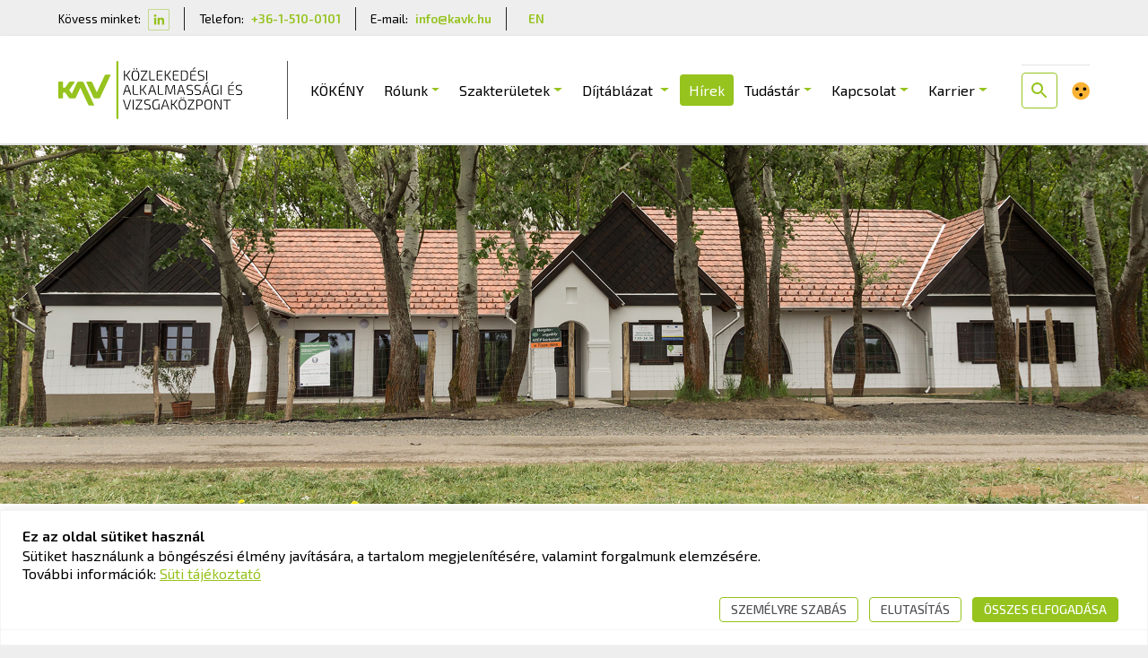

--- FILE ---
content_type: text/html; charset=UTF-8
request_url: https://vizsgakozpont.hu/hirek/ujdonsag-hajos-ugyfelszolgalat-a-tisza-tonal
body_size: 48689
content:
<!doctype html>
<html>
<head>
    <meta charset="utf-8">
    <meta name="viewport" content="width=device-width, initial-scale=1, shrink-to-fit=no">
    <meta http-equiv="Cache-control" content="public">
    <meta http-equiv="Cache-control" content="public">
        <title>KAV Közlekedési Alkalmassági és Vizsgaközpont Nonprofit Kft.</title><meta name="description" content="FIGYELEM!
HÍRÜNK NEM FRISS INFORMÁCIÓKAT TARTALMAZ, A 2024-ES TISZA-TAVI ÜGYFÉLSZOLGÁLAT INFORMÁCIÓI ITT ÉRHETŐK EL!


2023-ban megnyitja kapuit ideiglenes hajós ügyfélszolgálatunk Tiszafüreden, amely a nyári hónapokban várja ügyfeleit!

A szezonális jelleggel működő helyszínünkön..." /><meta name="keywords" content="" /><meta property="og:locale" content="hu_HU" /><meta property="og:type" content="website" /><meta property="og:title" content="KAV Közlekedési Alkalmassági és Vizsgaközpont Nonprofit Kft." /><meta property="og:description" content="FIGYELEM!
HÍRÜNK NEM FRISS INFORMÁCIÓKAT TARTALMAZ, A 2024-ES TISZA-TAVI ÜGYFÉLSZOLGÁLAT INFORMÁCIÓI ITT ÉRHETŐK EL!


2023-ban megnyitja kapuit ideiglenes hajós ügyfélszolgálatunk Tiszafüreden, amely a nyári hónapokban várja ügyfeleit!

A szezonális jelleggel működő helyszínünkön..." /><meta property="og:url" content="https://vizsgakozpont.hu/hirek/ujdonsag-hajos-ugyfelszolgalat-a-tisza-tonal" /><meta property="og:site_name" content="KAV Közlekedési Alkalmassági és Vizsgaközpont Nonprofit Kft." /><meta property="og:image:width" content="1200" /><meta property="og:image:height" content="630" /><meta property="fb:app_id" content="1221760724833889"/><meta property="og:image:alt" content="" /><meta property="og:image" content="https://vizsgakozpont.hu/uploads/hirek/1685013643.jpg" /><meta name="twitter:title" content="KAV Közlekedési Alkalmassági és Vizsgaközpont Nonprofit Kft."/><meta name="twitter:url" content=""/><meta name="twitter:description" content="FIGYELEM!
HÍRÜNK NEM FRISS INFORMÁCIÓKAT TARTALMAZ, A 2024-ES TISZA-TAVI ÜGYFÉLSZOLGÁLAT INFORMÁCIÓI ITT ÉRHETŐK EL!


2023-ban megnyitja kapuit ideiglenes hajós ügyfélszolgálatunk Tiszafüreden, amely a nyári hónapokban várja ügyfeleit!

A szezonális jelleggel működő helyszínünkön..."/><meta name="twitter:image" content="https://vizsgakozpont.hu/uploads/hirek/1685013643.jpg"/><meta name="twitter:card" content="summary_large_image"/><meta itemprop="name" content="KAV Közlekedési Alkalmassági és Vizsgaközpont Nonprofit Kft."/><meta itemprop="description" content="FIGYELEM!
HÍRÜNK NEM FRISS INFORMÁCIÓKAT TARTALMAZ, A 2024-ES TISZA-TAVI ÜGYFÉLSZOLGÁLAT INFORMÁCIÓI ITT ÉRHETŐK EL!


2023-ban megnyitja kapuit ideiglenes hajós ügyfélszolgálatunk Tiszafüreden, amely a nyári hónapokban várja ügyfeleit!

A szezonális jelleggel működő helyszínünkön..."/><meta itemprop="image" content="https://vizsgakozpont.hu/uploads/hirek/1685013643.jpg"/><meta name="dc.language" CONTENT="HU"><meta name="dc.source" CONTENT=""><meta name="dc.relation" CONTENT=""><meta name="dc.title" CONTENT="KAV Közlekedési Alkalmassági és Vizsgaközpont Nonprofit Kft."><meta name="dc.subject" CONTENT="KAV Közlekedési Alkalmassági és Vizsgaközpont Nonprofit Kft."><meta name="dc.description" CONTENT="FIGYELEM!
HÍRÜNK NEM FRISS INFORMÁCIÓKAT TARTALMAZ, A 2024-ES TISZA-TAVI ÜGYFÉLSZOLGÁLAT INFORMÁCIÓI ITT ÉRHETŐK EL!


2023-ban megnyitja kapuit ideiglenes hajós ügyfélszolgálatunk Tiszafüreden, amely a nyári hónapokban várja ügyfeleit!

A szezonális jelleggel működő helyszínünkön..."><meta name="theme-color" content="#96C31E" />    
<link href="https://fonts.googleapis.com/css2?family=Exo+2:ital,wght@0,300;0,400;0,500;0,600;1,300;1,400;1,500;1,600&display=swap" rel="stylesheet"><link rel="stylesheet" href="https://cdnjs.cloudflare.com/ajax/libs/bootstrap-select/1.13.1/css/bootstrap-select.css" /><link href=https://cdnjs.cloudflare.com/ajax/libs/datatables/1.10.20/css/dataTables.bootstrap4.min.css rel=stylesheet><link href="https://vizsgakozpont.hu/_design/css/bootstrap.min.css" rel="stylesheet" type="text/css" ><script type="text/javascript" src="https://www.gstatic.com/charts/loader.js"></script><link rel="stylesheet" href="https://use.fontawesome.com/releases/v5.7.0/css/all.css"><link href="https://vizsgakozpont.hu/_design/css/kavk-style.css?time=20260118091237" rel="stylesheet" type="text/css" ><link rel="icon" href="https://vizsgakozpont.hu/favicon.png" type="image/x-icon"><link rel="apple-touch-icon" href="https://vizsgakozpont.hu/favicon.png" type="image/x-icon">	<script type="text/javascript" src="https://www.gstatic.com/charts/loader.js"></script>
<link rel="stylesheet" href="/_design/css/style.css" />








    <link rel="stylesheet" href="/_design/css/cookie-consent.css?v=20260118"  type="text/css" />
</head>

<body class="bg-g10">

<div id="top-contact-line" class="container d-sm-block d-none">
    <div class="row">
        <div class="col d-flex align-items-stretch">
            <div class="contact-block d-flex align-items-center">
                Kövess minket: <a class="ml-2" href="https://www.linkedin.com/company/kavk/" target="_blank"><img
                            src="/_design/img/ikon-in.svg"></a>
            </div>
            <div class="contact-block d-flex align-items-center">
                Telefon: <a class="ml-2" href="tel:+3615100101">+36-1-510-0101</a>
            </div>
            <div class="contact-block d-flex align-items-center">
                E-mail: <a class="ml-2" href="mailto:info@kavk.hu">info@kavk.hu</a>
            </div>
            <div class="contact-block align-items-center d-none d-lg-flex">
                <a class="ml-2" href="/english-content">
                    EN
                </a>
            </div>
        </div>
    </div>
</div>
<nav id="navigation-bar" class="navbar py-0 px-0 navbar-expand-lg fixed-top">
    <div class="container-xl container-fluid position-relative">
        <a class="navbar-brand mx-0 p-lg-0 px-3 py-0" href="https://vizsgakozpont.hu/"><img src="/_design/img/kavk-logo.svg" class="img-fluid brand-img" />        <div class="brand-line"></div>
        </a>
        <a class="d-sm-none ml-auto menu-mobile-social-icon" href="https://www.linkedin.com/company/kavk/" target="_blank"><img
                    src="/_design/img/ikon-in.svg"></a>
        <button id="nav-icon" class="navbar-toggler collapsed" type="button" data-toggle="collapse"
                data-target="#collapsibleNavbar" aria-expanded="false">
            <span></span>
            <span></span>
            <span></span>
            <span></span>
        </button>
        <div class="collapse navbar-collapse" id="collapsibleNavbar">
            <ul class="navbar-nav navbar-nav-menu">
                <li class="nav-item px7"><a class="nav-link nl px5 px-md-0 px-3  " href="https://vizsgakozpont.hu/kokeny" ><span class="menu-item">KÖKÉNY</span></a></li><li class="nav-item px7 dropdown"><a class="nav-link nl px5 px-md-0 px-3  dropdown-toggle" href="https://vizsgakozpont.hu/rolunk" id="navbardrop" data-toggle="dropdown"><span class="menu-item">Rólunk</span></a><div class="dropdown-menu dropd dropdown-menu-right"><a class="dropdown-item" href="https://vizsgakozpont.hu/rolunk/bemutatkozas"><span class="menu-item">Bemutatkozás</span></a><a class="dropdown-item" href="https://vizsgakozpont.hu/vezetoseg"><span class="menu-item">Vezetőség</span></a><a class="dropdown-item" href="https://vizsgakozpont.hu/rolunk/igazgatosagok"><span class="menu-item">Szakmai igazgatóságok</span></a><a class="dropdown-item" href="https://vizsgakozpont.hu/rolunk/KAV-tarsadalmi-szerepvallalas"><span class="menu-item">Társadalmi szerepvállalás</span></a><a class="dropdown-item" href="https://vizsgakozpont.hu/kozerdeku-adatok"><span class="menu-item">Közérdekű adatok</span></a><a class="dropdown-item" href="https://vizsgakozpont.hu/rolunk/partnereink"><span class="menu-item">Partnereink</span></a><a class="dropdown-item" href="https://vizsgakozpont.hu/rolunk/sajtomegjelenesek"><span class="menu-item">Sajtómegjelenések</span></a></div></li><li class="nav-item px7 dropdown"><a class="nav-link nl px5 px-md-0 px-3  dropdown-toggle" href="https://vizsgakozpont.hu/szakteruletek" id="navbardrop" data-toggle="dropdown"><span class="menu-item">Szakterületek</span></a><div class="dropdown-menu dropd dropdown-menu-right"><a class="dropdown-item" href="https://vizsgakozpont.hu/kozut"><span class="menu-item">Közúti Vizsgáztatás</span></a><a class="dropdown-item" href="https://vizsgakozpont.hu/vasut"><span class="menu-item">Vasúti Vizsgáztatás</span></a><a class="dropdown-item" href="https://vizsgakozpont.hu/hajozas"><span class="menu-item">Hajózási Vizsgáztatás</span></a><a class="dropdown-item" href="https://vizsgakozpont.hu/pav"><span class="menu-item">Pályaalkalmassági Vizsgálat</span></a><a class="dropdown-item" href="https://vizsgakozpont.hu/dron-vizsgaztatas"><span class="menu-item">Drón Vizsgáztatás</span></a><a class="dropdown-item" href="https://vizsgakozpont.hu/legugy"><span class="menu-item">Légügyi Vizsgáztatás</span></a></div></li>        <li class="nav-item px7 dropdown">
            <a class="nav-link nl px5 px-md-0 px-3  dropdown-toggle"
               href="/dijtablazat"
               id="navbardrop"
               data-toggle="dropdown">
                <span class="menu-item">Díjtáblázat</span>
            </a>
            <div class="dropdown-menu dropd dropdown-menu-right">
                                    <a class="dropdown-item" href="/dijtablazat/kozuti-dijtablazat">
                        <span class="menu-item">Közúti járművezetés díjtáblázat</span>
                    </a>
                                        <a class="dropdown-item" href="/dijtablazat/szaktanfolyam-dijtablazat">
                        <span class="menu-item">Szaktanfolyami díjtáblázat</span>
                    </a>
                                        <a class="dropdown-item" href="/dijtablazat/utankepzes-dijtablazat">
                        <span class="menu-item">Utánképzési díjtáblázat</span>
                    </a>
                                        <a class="dropdown-item" href="/dijtablazat/palyaalkalmassagi-vizsgalat-dijtablazat">
                        <span class="menu-item">Pályaalkalmassági vizsgálat díjtáblázat</span>
                    </a>
                                        <a class="dropdown-item" href="/dijtablazat/vasuti-dijtablazat">
                        <span class="menu-item">Vasúti díjtáblázat</span>
                    </a>
                                        <a class="dropdown-item" href="/dijtablazat/hajozasi-dijtablazat">
                        <span class="menu-item">Hajózási díjtáblázat</span>
                    </a>
                                        <a class="dropdown-item" href="/dijtablazat/legugyi-dijtablazat">
                        <span class="menu-item">Légügyi díjtáblázat</span>
                    </a>
                                        <a class="dropdown-item" href="/dijtablazat/dron-dijtablazat">
                        <span class="menu-item">Drón díjtáblázat</span>
                    </a>
                                </div>
        </li>
        <li class="nav-item px7"><a class="nav-link nl px5 px-md-0 px-3 active " href="https://vizsgakozpont.hu/hirek" ><span class="menu-item">Hírek</span></a></li><li class="nav-item px7 dropdown"><a class="nav-link nl px5 px-md-0 px-3  dropdown-toggle" href="https://vizsgakozpont.hu/tudastar" id="navbardrop" data-toggle="dropdown"><span class="menu-item">Tudástár</span></a><div class="dropdown-menu dropd dropdown-menu-right"><a class="dropdown-item" href="https://vizsgakozpont.hu/gyakori-kerdesek"><span class="menu-item">Gyakori kérdések</span></a><a class="dropdown-item" href="https://vizsgakozpont.hu/dokumentumtar"><span class="menu-item">Dokumentumtár</span></a><a class="dropdown-item" href="https://vizsgakozpont.hu/tudastar/tanacsok-autosiskola-valasztashoz"><span class="menu-item">Tanácsok autósiskola választáshoz</span></a><a class="dropdown-item" href="https://vizsgakozpont.hu/tudastar/kepzoszervek-kepzesi-engedelye"><span class="menu-item">Képző szervek képzési engedélye</span></a><a class="dropdown-item" href="https://vizsgakozpont.hu/jogszabalyok"><span class="menu-item">Jogszabályok</span></a><a class="dropdown-item" href="https://vizsgakozpont.hu/tudastar/kategorias-tantervi-es-vizsgakovetelmenyek"><span class="menu-item">Kategóriás tantervi és vizsgakövetelmények</span></a><a class="dropdown-item" href="https://vizsgakozpont.hu/tudastar/szaktanfolyami-tantervi-es-vizsgakovetelmenyek"><span class="menu-item">Szaktanfolyami tantervi és vizsgakövetelmények</span></a></div></li><li class="nav-item px7 dropdown"><a class="nav-link nl px5 px-md-0 px-3  dropdown-toggle" href="https://vizsgakozpont.hu/kapcsolat" id="navbardrop" data-toggle="dropdown"><span class="menu-item">Kapcsolat</span></a><div class="dropdown-menu dropd dropdown-menu-right"><a class="dropdown-item" href="https://vizsgakozpont.hu/kapcsolat/ugyfelszolgalat"><span class="menu-item">Ügyfélszolgálatok</span></a><a class="dropdown-item" href="https://vizsgakozpont.hu/kav-elerhetosegek"><span class="menu-item">Elérhetőségek</span></a><a class="dropdown-item" href="https://vizsgakozpont.hu/panaszkezeles"><span class="menu-item">Panaszkezelés / Complaint handling</span></a></div></li><li class="nav-item px7 dropdown"><a class="nav-link nl px5 px-md-0 px-3  dropdown-toggle" href="https://vizsgakozpont.hu/karrier" id="navbardrop" data-toggle="dropdown"><span class="menu-item">Karrier</span></a><div class="dropdown-menu dropd dropdown-menu-right"><a class="dropdown-item" href="https://vizsgakozpont.hu/karrier/allaslehetosegek"><span class="menu-item">Álláslehetőségek</span></a><a class="dropdown-item" href="https://vizsgakozpont.hu/karrier/gyakornoki-program"><span class="menu-item">Gyakornoki program</span></a></div></li>
            </ul>
            <div class="nav-line"></div>
            <div class="navbar-nav navbar-nav-keres row align-items-center mx-0 border-md-0 border-top">
                <div class="nav-link px-lg-0 px-3 nkeres-g m-0 mr-lg-3">
                    <span class="menu-item"><img src="https://vizsgakozpont.hu/_design/img/kereso-gomb.svg"></span>                </div>
                                <div class="nav-link px-lg-0 px-3" id="btn_gyl" onclick="gyl()">
                    <span class="menu-item"><img style="width: 20px" src="/_design/img/gyengenlato_ikon.svg"></span>
                </div>
                <div class="nav-link px-lg-0 px-3 d-lg-none" id="btn_gyl" onclick="gyl()">
                    <a class="" href="/english-content">
                        EN
                    </a>
                </div>
            </div>
        </div>
    </div>
</nav>
<main id="main-content" role="main" class="bg-ff">
        <header class="container-fluid px-0" style="max-width:1920px;">
        <div id="carouselExampleIndicators" class="carousel slide" data-ride="carousel">
    <div class="carousel-inner" role="listbox">
      <div class="carousel-item carousel-item_news active" style="background-image: url(https://vizsgakozpont.hu/uploads/hirek/1685013643.jpg); background-position:center;">
      </div>
    </div>
</div>    </header>

    <section>
        <div class="container">
            <div class="row"><div class="col-md-8"><h1 class="c-z text-uppercase">ÚJDONSÁG: HAJÓS ÜGYFÉLSZOLGÁLAT A TISZA-TÓNÁL!</h1></div></div><div class="row"><div class="col-12"><small class="news-date">2023. május 23. kedd</small></div></div><div class="row pt-3"><div class="col-12  col-lg-10"><p><strong>FIGYELEM!<br />
HÍRÜNK NEM FRISS INFORMÁCIÓKAT TARTALMAZ, A 2024-ES TISZA-TAVI ÜGYFÉLSZOLGÁLAT INFORMÁCIÓI <a href="https://vizsgakozpont.hu/hajozas/kiskorei-szezonalis-kirendeltseg">ITT</a> ÉRHETŐK EL!</strong></p>

<hr />
<p><strong>2023-ban megnyitja kapuit ideiglenes hajós ügyfélszolgálatunk Tiszafüreden, amely a nyári hónapokban várja ügyfeleit!</strong></p>

<p>A szezonális jelleggel működő helyszínünkön szolgálati könyvvel, vizsgajelentkezéssel, valamint okmánykiállítással, -cserével és -pótlással kapcsolatos ügyintézésben állunk ügyfeleink rendelkezésére. Kollégáink június, július és augusztus hónapok első csütörtökén <strong>(06.01., 07.06., 08.03.)</strong> várják Önöket, 10:00 és 14:00 óra között.</p>

<p>FONTOS!<br />
A tiszafüredi ügyfélszolgálatunkon <strong>kizárólag előre utalásos fizetési mód</strong> működik!<br />
<a href="https://vizsgakozpont.hu/hajozas/banki-atutalasi-tajekoztato">BANKI UTALÁSI TÁJÉKOZTATÓ >></a></p>

<p>Cím: 5350 Tiszafüred, 1442/50 helyrajzi szám (Tisza-tavi Sporthorgász Közhasznú Nonprofit Kft.) <a href="https://goo.gl/maps/pZnfNvALv2Rrn8e28">TÉRKÉP >> </a></p>

<p>FIGYELEM!<br />
Amennyiben a létesítményhez a gáton keresztül érkeznek – autóval -, szükséges egy <strong>KÉK TÍPUSÚ TISZA-TÓ ENGEDÉLY</strong>, amelyről bővebb információt és az online vásárlási felületet <a href="https://gatfelhajtasiengedely.hu/">ITT</a> találják!<br />
 </p>
</div></div>        </div>
    </section>


    <section class="bg-g10">
        <div class="container">
            <div class="row display-table ">
                <div class="col-xl-4 col-md-6"><div class="card shadow-sm">
                  <div class="news-img" style="background:url(https://vizsgakozpont.hu/uploads/hirek/1768374657.jpeg);">
                    <img class=" card-img-top img-fluid" src="https://vizsgakozpont.hu/_design/img/news-img.png">
                  </div>
                  <div class="card-body news-body">
                    <h2 class="card-text"> Újraindult a közúti járművezetői vizsgáztatás az érintett vármegyékben</h2>
                    <p class="card-text news-text c-z news-cimke">Címke: </p>
                    <p class="card-text news-text">A HungaroMet előrejelzése alapján az időjárási körülmények mára kedvezően alakultak, így Fejér, Győr-Moson-Sopron és Komárom-Esztergom vármegyékben a vizsgáztatás újraindult.

...</p>
                  </div>
                  <div class="card-footer">
                    <div class="d-flex justify-content-between align-items-center">
                      <small class="news-date c-z">2026. január 14. szerda</small>
                      <a href="https://vizsgakozpont.hu/hirek/ujraindult-a-kozuti-jarmuvezetoi-vizsgaztatas-az-erintett-varmegyekben" class="btn-news-read c-z border-z">Tovább olvasom</a>
                    </div>
                  </div>
                </div>
            </div><div class="col-xl-4 col-md-6"><div class="card shadow-sm">
                  <div class="news-img" style="background:url(https://vizsgakozpont.hu/uploads/hirek/1768293854.png);">
                    <img class=" card-img-top img-fluid" src="https://vizsgakozpont.hu/_design/img/news-img.png">
                  </div>
                  <div class="card-body news-body">
                    <h2 class="card-text">Figyelem! Elmaradnak a közúti járművezetői vizsgák Fejér, Győr-Moson-Sopron és Komárom-Esztergom vármegyékben!</h2>
                    <p class="card-text news-text c-z news-cimke">Címke: </p>
                    <p class="card-text news-text">A HungaroMet Magyar Meteorológiai Szolgáltató Nonprofit Zrt. előrejelzése alapján Fejér, Győr-Moson-Sopron...</p>
                  </div>
                  <div class="card-footer">
                    <div class="d-flex justify-content-between align-items-center">
                      <small class="news-date c-z">2026. január 13. kedd</small>
                      <a href="https://vizsgakozpont.hu/hirek/figyelem-kozuti-jarmuvezetoi-vizsgak-elmaradasa-gyor-moson-sopron-es-komarom-esztergom-varmegyekben" class="btn-news-read c-z border-z">Tovább olvasom</a>
                    </div>
                  </div>
                </div>
            </div><div class="col-xl-4 col-md-6"><div class="card shadow-sm">
                  <div class="news-img" style="background:url(https://vizsgakozpont.hu/uploads/hirek/1767885512.jpg);">
                    <img class=" card-img-top img-fluid" src="https://vizsgakozpont.hu/_design/img/news-img.png">
                  </div>
                  <div class="card-body news-body">
                    <h2 class="card-text">Mensa HungarIQa teszt a Vizsgaközpontban!</h2>
                    <p class="card-text news-text c-z news-cimke">Címke: </p>
                    <p class="card-text news-text">A Mensa egy nagy múltú nemzetközi egyesület, amely közel 154 ezer tagot számlál világszerte. Magyarországi szervezete a Mensa HungarIQa. 

Az egyesület célja összefogni a magas intelligenciájú embereket, tekintet nélkül korukra, nemükre, származásukra vagy társadalmi helyzetükre...</p>
                  </div>
                  <div class="card-footer">
                    <div class="d-flex justify-content-between align-items-center">
                      <small class="news-date c-z">2026. január 08. csütörtök</small>
                      <a href="https://vizsgakozpont.hu/hirek/mensa-hungariqa-teszt-a-vizsgakozpontban" class="btn-news-read c-z border-z">Tovább olvasom</a>
                    </div>
                  </div>
                </div>
            </div><div class="col-xl-4 col-md-6 d-block d-xl-none"><div class="card shadow-sm">
                  <div class="news-img" style="background:url(https://vizsgakozpont.hu/uploads/hirek/1767800146.png);">
                    <img class=" card-img-top img-fluid" src="https://vizsgakozpont.hu/_design/img/news-img.png">
                  </div>
                  <div class="card-body news-body">
                    <h2 class="card-text">Hogyan készüljünk fel a hóval és jéggel borított utakra? </h2>
                    <p class="card-text news-text c-z news-cimke">Címke: </p>
                    <p class="card-text news-text">A téli hónapok beköszöntével a közlekedők számára számos új kihívás adódik, hiszen a havazás, fagyás és jegesedés jelentősen befolyásolja az utak állapotát és a vezetési körülményeket. A...</p>
                  </div>
                  <div class="card-footer">
                    <div class="d-flex justify-content-between align-items-center">
                      <small class="news-date c-z">2026. január 07. szerda</small>
                      <a href="https://vizsgakozpont.hu/hirek/hogyan-keszuljunk-fel-a-hoval-es-jeggel-boritott-utakra" class="btn-news-read c-z border-z">Tovább olvasom</a>
                    </div>
                  </div>
                </div>
            </div><div class="col-12">
            <a href="https://vizsgakozpont.hu/hirek" class="btn-news btn-block">További hírek</a>
            </div>            </div>
        </div>
    </section>

    </main>

<footer>
    <div class="footer-top bg-g">
        <div class="container">
            <div class="row">
                <div class="col-lg mb-4 mb-lg-0"><div class="footer-link"><a href="https://vizsgakozpont.hu/kozerdeku-adatok">Közérdekű adatok</a></div><div class="footer-link"><a href="https://vizsgakozpont.hu/kav-elerhetosegek">Elérhetőségek</a></div><div class="footer-link"><a href="https://vizsgakozpont.hu/gyakori-kerdesek">Gyakori kérdések</a></div><div class="footer-link"><a href="https://vizsgakozpont.hu/adatvedelem">Adatvédelem</a></div><div class="footer-link"><a href="https://vizsgakozpont.hu/hirlevel-feliratkozas">Hírlevél feliratkozás</a></div>    
                </div><div class="col-lg  mb-4 mb-lg-0 pt-lg-0 "><div class="footer-link"><a href="https://vizsgakozpont.hu/jogszabalyok">Jogszabályok</a></div><div class="footer-link"><a href="https://vizsgakozpont.hu/jogi-nyilatkozat">Jogi nyilatkozat</a></div><div class="footer-link"><a href="https://vizsgakozpont.hu/panaszkezeles">Panaszkezelés / Complaint handling</a></div><div class="footer-link"><a href="https://vizsgakozpont.hu/visszaeles-bejelentesi-rendszer">Visszaélés-bejelentési rendszer</a></div><div class="footer-link"><a href="https://vizsgakozpont.hu/impresszum">Impresszum</a></div></div><div class="col-lg-5 pt-4 mb-2 mb-lg-0 pt-lg-0 border-top border-lg-top-0">
                    <p class="text-uppercase"><strong class="c-z">KAV Közlekedési Alkalmassági és Vizsgaközpont</strong></p>
                    <p class="c-ff">Cím: <strong class="c-ff">1033 Budapest, Polgár utca 8-10.</strong></p> 
                    <p class="c-ff">Tel.: <strong class="c-ff">+36-1-510-0101</strong></p> 
                    <p class="c-ff">E-mail: <strong class="c-ff">info@kavk.hu</strong></p>
                </div></div>
        </div>
    </div>
    <div class="footer-bottom bg-ff">
        <div class="container">
            <div class="row">
                <div class="col-md-8 text-center text-md-left align-self-center">
                    <p>&copy; 2026 KAV Közlekedési Alkalmassági és Vizsgaközpont Nonprofit Kft. – Minden jog fenntartva!</p>
                </div>
                <div class="col-md-4 text-center text-md-right align-self-center">
                    <ul class="mx-auto p-0">
                    <li class="f-li">Kövess minket:</li>
                    <!-- <a href="#" target="_blank"><li><img src="https://vizsgakozpont.hu/_design/img/ikon-fb.svg"></li></a>-->
                    <a href="https://www.linkedin.com/company/kavk/" target="_blank"><li><img src="https://vizsgakozpont.hu/_design/img/ikon-in.svg"></li></a>
                    </ul>
                </div>
            </div>
        </div>
    </div>
</footer>
<div class="modal fade s_kereso" id="kereso" tabindex="-1" role="dialog" aria-labelledby="hirlevelModal" aria-hidden="true">
  <div class="modal-dialog modal-xl modal-dialog-centered" role="document">
    <div class="modal-content">
    <div class="modal-body">
    <button type="button" class="close" data-dismiss="modal" aria-label="Close">
          <span aria-hidden="true">&times;</span>
        </button>
        <form action="/kereses" method="GET" enctype="multipart/form-data" accept-charset="UTF-8">
            <input type="text" class="form-control" name="q" id="kereso_id" autocomplete="off" placeholder="Keresés..."><br>
            <button type="submit" class="btn  btn-kozut">Keresés</button>
        </form>
    </div>
    </div>
  </div>
</div>

<div class="modal fade " id="hirlevel_st" tabindex="-1" role="dialog" aria-labelledby="hirlevelModal" aria-hidden="true">
  <div class="modal-dialog modal-xl modal-dialog-centered" role="document">
    <div class="modal-content">
    <div class="modal-body">
    <button type="button" class="close" data-dismiss="modal" aria-label="Close">
          <span aria-hidden="true">&times;</span>
        </button>
        <div id="hirlevel_st_text">
        </div>
    </div>
    </div>
  </div>
</div>

<div class="d-none gyengenlato-suti-statusz" id="gyl_st"></div>

<script src="https://code.jquery.com/jquery-1.10.2.min.js"></script>
<!--<script src="https://ajax.googleapis.com/ajax/libs/jquery/3.3.1/jquery.min.js"></script>-->
<script type="text/javascript" src="/_design/js/jquery.countTo.js"></script>

<script src="https://cdnjs.cloudflare.com/ajax/libs/popper.js/1.14.7/umd/popper.min.js"></script>
<!--<script src="https://code.jquery.com/jquery-3.4.1.slim.min.js" ></script>-->
<script src="https://stackpath.bootstrapcdn.com/bootstrap/4.5.0/js/bootstrap.min.js"></script>
<script src=https://cdnjs.cloudflare.com/ajax/libs/datatables/1.10.20/js/jquery.dataTables.min.js></script>
<script src=https://cdnjs.cloudflare.com/ajax/libs/datatables/1.10.20/js/dataTables.bootstrap4.min.js></script>
<!-- Global site tag (gtag.js) - Google Analytics
<script async src="https://www.googletagmanager.com/gtag/js?id=UA-42594155-20"></script>
<script type="application/javascript">
  window.dataLayer = window.dataLayer || [];
  function gtag(){dataLayer.push(arguments);}
  gtag('js', new Date());

  gtag('config', 'UA-42594155-20');
</script> -->

<!--<script>window.jQuery || document.write('<script src="https://vizsgakozpont.hu/_design/js/vendor/jquery.slim.min.js"><\/script>')</script>-->
<script src="https://vizsgakozpont.hu/_design/js/bootstrap-select_13.js"></script>    <script language="javascript">
        $("td").attr("style", "vertical-align:middle; text-align:center;");
    </script>
    
<script>

    $(".nkeres-g").click(function () {
        $('#kereso').modal({
            backdrop: 'static',
            keyboard: false
        });
    });

    $('#kereso').on('shown.bs.modal', function () {
        $('#kereso_id').focus()
    })


    function gyl() {

        $("#btn_gyl").attr("onclick", "gyl_vissza()");
        ;
        $.ajax({
            url: '/_design/_gyl.php',
            type: 'POST',
            data: {
                location: 'gyl'
            },
            success: function (msg) {
                $("#gyl_st").html(msg)

            }
        });
        setTimeout(function () {
            location.reload();
        }, 500);

    }

    function gyl_vissza() {

        $("#btn_gyl").attr("onclick", "gyl()");
        var post_data = "&location=gyl_v";
        $.ajax({
            url: '/_design/_gyl.php',
            type: 'POST',
            data: {
                location: 'gyl_v'
            },
            success: function (msg) {

                $("#gyl_st").html(msg)
            }
        });
        setTimeout(function () {
            location.reload();
        }, 500);

    }


    $(document).ready(function () {
        $('.timer').countTo({
            formatter: function (value) {
                return value.toLocaleString('hu', {minimumFractionDigits: 0, maximumFractionDigits: 0});
            }
        });
        $('#tabla_rendez').DataTable({
            "iDisplayLength": 50,
            "language": {
                "lengthMenu": "Megjelenítés _MENU_ dokumentum / oldal",
                "zeroRecords": "Nincs találat",
                "info": "Megjeleníti az _PAGE_/_PAGES_   oldalt",
                "infoEmpty": "Nincs találat",
                "sSearch": "Keresés:",
                "paginate": {
                    "previous": "<",
                    "next": ">",
                },
                "infoFiltered": "(összesen _MAX_ dokumentum van a listában)"
            }
        });
    });


    function hirlevel_feliratkozas() {
        var hiba = 0;
        var nev = $("#nev").val();
        var email = $("#email").val();
        var email2 = $("#email2").val();
        var county = $("#county").val();

        if ($("#kozut").is(':checked')) {
            var kozut = "1";
        } else {
            var kozut = "0";
        }
        if ($("#vasut").is(':checked')) {
            var vasut = "1";
        } else {
            var vasut = "0";
        }
        if ($("#hajozas").is(':checked')) {
            var hajozas = "1";
        } else {
            var hajozas = "0";
        }
        if ($("#pav").is(':checked')) {
            var pav = "1";
        } else {
            var pav = "0";
        }
        if ($("#dron").is(':checked')) {
            var dron = "1";
        } else {
            var dron = "0";
        }
        if ($("#legugy").is(':checked')) {
            var legugy = "1";
        } else {
            var legugy = "0";
        }
        if ($("#kepzoszerveknek").is(':checked')) {
            var kepzoszerveknek = "1";
        } else {
            var kepzoszerveknek = "0";
        }
        if ($("#kavk_altalanos").is(':checked')) {
            var kavk_altalanos = "1";
        } else {
            var kavk_altalanos = "0";
        }
        if ($("#adatvedelem").is(':checked')) {
            var adatvedelem = "1";
        } else {
            var adatvedelem = "0";
        }

        if (adatvedelem == '0') {
            $('label[for = adatvedelem]').addClass('c-r');
            $('label[for = adatvedelem]').addClass('strong');
            $('#adatvedelem_ikon').html(' <img src="_design/img/ikon-hiba.svg">');
            hiba = '1';
        } else {
            $('label[for = adatvedelem]').removeClass('c-r');
            $('label[for = adatvedelem]').removeClass('strong');
            $('#adatvedelem_ikon').html('');
        }


        if (nev == '') {
            $("#nev").attr("placeholder", "Név megadása kötelező");
            $("#nev").addClass('input-hiba');
            hiba = '1';
        } else {
            $("#nev").attr("placeholder", "");
            $("#nev").removeClass('input-hiba');
        }


        if (email == '') {
            $("#email").attr("placeholder", "E-mail megadása kötelező");
            $("#email").addClass('input-hiba');
            hiba = '1';
        } else {
            $("#email").attr("placeholder", "");
            $("#email").removeClass('input-hiba');
            if (email !== email2) {
                $("#email").attr("placeholder", "Két e-mail cím nem egyezik");
                $("#email").addClass('input-hiba');
                $("#email2").attr("placeholder", "Két e-mail cím nem egyezik");
                $("#email2").addClass('input-hiba');
                hiba = '1';
            } else {
                $("#email").attr("placeholder", "");
                $("#email").removeClass('input-hiba');
                $("#email2").attr("placeholder", "");
                $("#email2").removeClass('input-hiba');
            }
        }

        if (kavk_altalanos == '0') {
            $('label[for = kavk_altalanos]').addClass('c-r');
            $('#kavk_altalanos_ikon').html(' <img src="_design/img/ikon-hiba.svg">');
            hiba = '1';
        } else {
            $('label[for = kavk_altalanos]').removeClass('c-r');
            $('#kavk_altalanos_ikon').html('');
        }

        if (hiba == '0') {
            $.ajax({
                type: "POST",
                url: "_design/__hirlevel_ajax.php",
                data: {
                    nev: nev,
                    email: email,
                    kavk_altalanos: kavk_altalanos,
                    kozut: kozut,
                    vasut: vasut,
                    hajozas: hajozas,
                    pav: pav,
                    dron: dron,
                    legugy: legugy,
                    kepzoszerveknek: kepzoszerveknek,
                    county: county,
                    location: 'hirlevel_feliratkozas'
                },
                success: function (msg) {
                    $("#hirlevel_st_text").html(msg);
                    $('#hirlevel_st').modal();
                }
            });
        } else {
        }

    }


    $('#kepzo_szerv').on('change', function () {
        document.forms["ako_vsm"].submit();
    });


</script>
<script type="application/javascript">
    (function () {
        const topContactLineEl = document.getElementById('top-contact-line')
        const navbarEl = document.getElementById('navigation-bar')
        let triggerAt = 0

        if (topContactLineEl && navbarEl) {
            triggerAt = 0 - topContactLineEl.offsetHeight
            let stuck = false

            const onScrollFunc = (init = false) => {
                const scrollPast = topContactLineEl.getBoundingClientRect().top <= triggerAt
                if (scrollPast && (!stuck || init)) {
                    navbarEl.classList.add('fixed-top')
                    navbarEl.classList.remove('position-absolute', 'w-100')
                    navbarEl.style.top = '0px'
                    stuck = true
                } else if (!scrollPast && (stuck || init)) {
                    navbarEl.classList.remove('fixed-top')
                    navbarEl.classList.add('position-absolute', 'w-100')
                    navbarEl.style.top = topContactLineEl.offsetHeight + 'px'
                    stuck = false
                }
            }

            const resetTriggerAt = () => {
                triggerAt = 0 - topContactLineEl.offsetHeight
            }
            window.onresize = resetTriggerAt

            onScrollFunc(true)
            document.addEventListener("scroll", (event) => {
                onScrollFunc()
            })
        } else if (!topContactLineEl && navbarEl) {
            navbarEl.classList.add('fixed-top')
        }
    })()
</script><script>
    $(document).ready(function () {
        $('#kresz_kerdes input').on('change', function () {
            valasz = $('input[name=valasz]:checked', '#kresz_kerdes').val();
            $('input[name="valasz"]').attr('disabled', 'disabled');
            kerdes_id = $('#kerdes_id').val();
            $('#kresz_tudas_teszt_visszajelzes').html("");
            $.ajax({
                type: "POST",
                url: "/_design/__kresz_teszt_csekk.php",
                data: {
                    'kerdes_id': kerdes_id,
                    'valasz': valasz
                },
                success: function (response) {
                    $('#kresz_tudas_teszt_visszajelzes').html(response);
                    $('#kresz_teszt_modal').modal('show');
                }

            });
        });

    });
</script>
<div class="modal fade" id="kresz_teszt_modal" tabindex="-1" role="dialog" aria-labelledby="kresz_teszt_modal_label"
     aria-hidden="true">
    <div class="modal-dialog modal-dialog-centered">
        <div class="modal-content">
            <div class="modal-header">
                <h5 class="modal-title" id="kresz_teszt_modal_label">TESZTELD KRESZ-TUDÁSOD!</h5>
                <button type="button" class="close" data-dismiss="modal" aria-label="Close">
                    <span aria-hidden="true">&times;</span>
                </button>
            </div>
            <div class="modal-body">
                <div id="kresz_tudas_teszt_visszajelzes">
                    A helyes válasz:
                </div>
            </div>
            <div class="modal-footer">
                <button type="button" class="btn btn-xs btn-secondary" data-dismiss="modal">bezár</button>
            </div>
        </div>
    </div>
</div>
<div class="col py-3 text-lg-end text-center order-0 order-lg-1">
    <a class="small ms-2"
       href="/cookie-tajekoztato"
    >Süti tájékoztató</a>
    <a class="small ms-2 d-none"
       id="cookie-consent-show-preferences"
       href="#">
        Süti beállítások    </a>
    <a class="small ms-2 d-none"
       id="cookie-consent-clear-all-cookies"
       href="#">
        Sütik törlése    </a>
</div>
<div class="cookie-consent zone-hidden" id="cookie-consent" tabindex="-1" role="dialog"
     aria-labelledby="cookieModalLabel">
    <div class="content">
        <div class="main-info">
            <b>Ez az oldal sütiket használ</b>
            <p>Sütiket használunk a böngészési élmény javítására, a tartalom megjelenítésére, valamint forgalmunk elemzésére.                <br/>További információk:                <a href="/cookie-tajekoztato"
                   target="_blank">Süti tájékoztató</a>
            </p>
        </div>
        <div class="quick-actions">
            <button id="cookie-consent-toggle-preferences" type="button" class="action-button outline">
                Személyre szabás            </button>
            <button id="cookie-consent-decline-all" type="button" class="action-button outline"
            >Elutasítás            </button>
            <button id="cookie-consent-accept-all" type="button" class="action-button filled"
            >Összes elfogadása            </button>
        </div>
    </div>
    <div id="cookie-consent-user-preferences" class="user-preferences zone-hidden">
        <div class="preferences-details">
            <b>Hozzájárulás személyre szabása</b>
            <p>Sütiket használunk a hatékony navigálás és bizonyos funkciók végrehajtása érdekében. Az alábbiakban az egyes hozzájárulási kategóriák alatt részletes információkat talál az összes sütiről. A "Szükséges" kategóriába sorolt sütik az Ön böngészőjében tárolódnak, mivel elengedhetetlenek az oldal alapvető funkcióinak biztosításához. Harmadik féltől származó sütiket is használunk, amelyek segítenek elemezni, hogyan használja ezt a webhelyet, tárolja a preferenciáit, és biztosítsa az Ön számára releváns tartalmat és hirdetéseket. Ezeket a sütiket csak az Ön előzetes hozzájárulásával tárolja a böngészője. Dönthet úgy, hogy engedélyezi vagy letiltja némelyik vagy mindegyik sütit, de néhányuk letiltása hatással lehet a böngészési élményére.</p>
            <div class="cookie-preference-group">
                <div class="group-switch">
                    <input id="cookie-permission-necessary" type="checkbox" disabled checked/>
                    <div class="thumb"></div>
                </div>
                <div class="group-heading">
                    <span></span>
                    <b>Szükséges</b>
                    <div>
                        <small>
                            Ezek használata elengedhetetlen a weboldalon történő navigáláshoz, a weboldal funkcióinak működéséhez. Ezek elfogadása nélkül a honlap, illetve annak egyes részei nem, vagy hibásan jelenhetnek meg.                        </small>
                    </div>
                </div>
                <div class="group-details zone-hidden">
                    A szükséges sütik döntő fontosságúak a weboldal alapvető funkciói szempontjából, és a weboldal ezek nélkül nem fog megfelelően működni. Ezek a sütik nem tárolnak személyazonosításra alkalmas adatokat.                </div>
            </div>
            <div class="cookie-preference-group">
                <div class="group-switch">
                    <input id="cookie-permission-functional" type="checkbox"/>
                    <div class="thumb"></div>
                </div>
                <div class="group-heading">
                    <span></span>
                    <b>Funkcionális, teljesítmény</b>
                    <div>
                        <small>
                            A funkcionális sütik segítenek bizonyos funkciók végrehajtásában, például a weboldal tartalmának megosztásában a közösségi média platformokon, visszajelzések gyűjtésében és más, harmadik féltől származó funkciókban.                        </small>
                    </div>
                </div>
                <div class="group-details zone-hidden">
                    E sütik feladata a felhasználói élmény javítása. Észlelik, és tárolják például, hogy milyen eszközzel nyitotta meg a honlapot, vagy az Ön által korábban megadott, és tárolni kért adatait: például automatikus bejelentkezés, a választott nyelv, a szövegméretben, betűtípusban vagy a honlap egyéb testre szabható elemében Ön által végrehajtott felhasználói változtatások. Ezek a „sütik” nem követik nyomon az Ön más weboldalakon folytatott tevékenységét. Az általuk gyűjtött információkban lehetnek azonban személyes azonosító adatok, amelyeket Ön megosztott.                </div>
            </div>
            <div class="cookie-preference-group">
                <div class="group-switch">
                    <input id="cookie-permission-analytics" type="checkbox"/>
                    <div class="thumb"></div>
                </div>
                <div class="group-heading">
                    <span></span>
                    <b>Analitika</b>
                    <div>
                        <small>
                            Analitikai sütiket használnak annak megértésére, hogy a látogatók hogyan lépnek kapcsolatba a weboldallal. Ezek a cookie-k segítséget nyújtanak a látogatók számáról, a visszafordulási arányról, a forgalmi forrásról stb.                        </small>
                    </div>
                </div>
                <div class="group-details zone-hidden">
                    Ezek segítenek abban, hogy megkülönböztessük a weboldal látogatóit, és adatokat gyűjtsünk arról, hogy a látogatók hogyan viselkednek a weboldalon. Ezekkel a „sütikkel” biztosítjuk például, hogy a weboldal az Ön által kért esetekben megjegyezze a bejelentkezést. Ezek nem gyűjtenek Önt azonosítani képes információkat, az adatokat összesítve és névtelenül tárolják. ( pl: Google Tag Manager)                </div>
            </div>
            <div class="cookie-preference-group">
                <div class="group-switch">
                    <input id="cookie-permission-advertisement" type="checkbox"/>
                    <div class="thumb"></div>
                </div>
                <div class="group-heading">
                    <span></span>
                    <b>Hirdetés</b>
                    <div>
                        <small>
                            A hirdetési sütiket arra használják, hogy a látogatókat személyre szabott hirdetésekkel juttassák el a korábban meglátogatott oldalak alapján, és elemezzék a hirdetési kampány hatékonyságát.                        </small>
                    </div>
                </div>
                <div class="group-details zone-hidden">
                    Célzott vagy reklám „sütik”: Ezek segítségével a weboldalak az Ön érdeklődési körének leginkább megfelelő információt (marketing) tudnak nyújtani. Ehhez az Ön kifejezett belegyezése szükséges. Ezek a sütik részletes információkat gyűjtenek böngészési szokásairól.                </div>
            </div>
        </div>
        <div class="preferences-footer">
            <button id="cookie-consent-set-preferences" type="button" class="action-button outline">
                Beállítások mentése
            </button>
        </div>
    </div>
</div>
<script type="application/json"
        id="cookie-consent-config">{"gtag":{"enabled":true,"measurement_id":"UA-42594155-20"},"meta_pixel":{"enabled":false,"pixel_id":"{your-pixel-id-goes-here}"},"hotjar":{"enabled":false,"hjid":"{hjid}"}}</script>
<script         type="text/javascript"
        src="/_design/js/cookie-consent.js"></script>

<script type="application/javascript">
    (() => {
        const tempReplace = (elem, attr, domain) => {
            const elems = document.getElementsByTagName(elem)

            for (let i = 0; i < elems.length; i++) {
                const val = elems[i].getAttribute(attr)

                if (val) {
                    // Regular expression to match both 'http://' and 'https://' with or without 'www'
                    const regex = new RegExp(`^(https?:\/\/)?(www\.)?${domain}`, 'i')

                    // Check if the URL starts with the domain (with or without 'www')
                    if (regex.test(val)) {
                        // Remove the protocol and domain, leaving only the relative path
                        const newVal = val.replace(regex, '')  // Remove the protocol/domain
                        elems[i][attr] = newVal
                        // console.log('Link ' + val + ' replaced with ' + newVal)
                    }
                    // Otherwise, if it's a relative URL, do nothing
                    else {
                        // console.log('Relative link ' + val + ' left unchanged')
                    }
                }
            }
        }

        // Usage
        tempReplace('a', 'href', 'vizsgakozpont.hu')
        tempReplace('img', 'src', 'vizsgakozpont.hu')
    })()
</script>
</body>
</html>


--- FILE ---
content_type: application/javascript
request_url: https://vizsgakozpont.hu/_design/js/cookie-consent.js
body_size: 11921
content:
(function () {
    'use strict'

    const cookieName = 'cookieConsentLevel' // The cookie name
    const cookieLifetime = 365 // Cookie expiry in days

    const bannerElement = document.getElementById('cookie-consent')

    const AcceptAllElement = document.getElementById('cookie-consent-accept-all')
    const DeclineAllElement = document.getElementById('cookie-consent-decline-all')
    const TogglePreferencesElement = document.getElementById('cookie-consent-toggle-preferences')
    const SetPreferencesElement = document.getElementById('cookie-consent-set-preferences')

    const PreferencesElement = document.getElementById('cookie-consent-user-preferences')

    const ShowPreferencesElement = document.getElementById('cookie-consent-show-preferences')
    const ClearAllCookiesElement = document.getElementById('cookie-consent-clear-all-cookies')

    const configuration = JSON.parse(document.getElementById('cookie-consent-config').textContent)

    const Permissions = {
        Necessary: 1,       //  000001
        Functional: 1 << 1,  //  000010
        Analytics: 1 << 2,  //  000100
        Advertisement: 1 << 3,  //  001000
    }

    /**
     * Set a cookie
     * @param cname - cookie name
     * @param cvalue - cookie value
     * @param exdays - expiry in days
     */
    const _setCookie = function (cname, cvalue, exdays) {
        const d = new Date()
        d.setTime(d.getTime() + (exdays * 24 * 60 * 60 * 1000))
        const expires = 'expires=' + d.toUTCString()
        document.cookie = cname + '=' + cvalue + ';' + expires + ';path=/'
    }

    /**
     * Get a cookie
     * @param cname - cookie name
     * @returns string
     */
    const _getCookie = function (cname) {
        const name = cname + '='
        const ca = document.cookie.split(';')
        for (let i = 0; i < ca.length; i++) {
            let c = ca[i]
            while (c.charAt(0) === ' ') {
                c = c.substring(1)
            }
            if (c.indexOf(name) === 0) {
                return c.substring(name.length, c.length)
            }
        }
        return ''
    }

    const clearCookies = (wildcardDomain = false, primaryDomain = true, path = null) => {
        const pathSegment = path ? '; path=' + path : ''
        const expSegment = "=;expires=Thu, 01 Jan 1970 00:00:00 GMT"
        document.cookie
            .split(';')
            .forEach(
                (c) => {
                    primaryDomain && (document.cookie = c.replace(/^ +/, "").replace(/=.*/, expSegment + pathSegment))
                    wildcardDomain && (document.cookie = c.replace(/^ +/, "").replace(/=.*/, expSegment + pathSegment + '; domain=' + document.domain))
                }
            )
    }

    /**
     * Should the cookie banner be shown?
     */
    const _shouldShowPopup = () => {
        let consentLevel = _getCookie(cookieName)
        if (consentLevel !== '') {
            const requiredNecessary = !!document.querySelector('script#cookie-consent-required-necessary-prevent-callbacks')
            if (requiredNecessary) {
                consentLevel = parseInt(consentLevel)
                return !(consentLevel & Permissions.Necessary)
            }
            return false
        } else {
            return true
        }
    }

    const hasClass = (ele, cls) => {
        return !!ele.className.match(new RegExp('(\\s|^)' + cls + '(\\s|$)'));
    }

    const addClass = (ele, cls) => {
        if (!hasClass(ele, cls)) ele.className += " " + cls;
    }

    const removeClass = (ele, cls) => {
        if (hasClass(ele, cls)) {
            const reg = new RegExp('(\\s|^)' + cls + '(\\s|$)');
            ele.className = ele.className.replace(reg, ' ');
        }
    }


    const OnDecide = (userPermission) => {
        // 0b01111 is the full level
        _setCookie(
            cookieName,
            userPermission,
            cookieLifetime)

        addClass(bannerElement, 'zone-hidden')

        !!ClearAllCookiesElement && ClearAllCookiesElement.classList.remove('d-none')
        !!ShowPreferencesElement && ShowPreferencesElement.classList.remove('d-none')

        document.body.style.setProperty('padding-bottom', '0')
        const preventCallbacks = !!document.querySelector('script#cookie-consent-required-necessary-prevent-callbacks')
        if (!preventCallbacks) {
            if (userPermission & Permissions.Necessary) {
                console.info('Necessary permission level accepted.')
                // Callback comes here
            }
            if (userPermission & Permissions.Functional) {
                console.info('Functional permission level accepted.')
                // Callback comes here
            }
            if (userPermission & Permissions.Analytics) {
                console.info('Analytics permission level accepted.')
                // Callback comes here
                if (configuration.meta_pixel && configuration.meta_pixel.enabled) {
                    console.log('Meta Pixel start')
                    !function (f, b, e, v, n, t, s) {
                        if (f.fbq) return;
                        n = f.fbq = function () {
                            n.callMethod ?
                                n.callMethod.apply(n, arguments) : n.queue.push(arguments)
                        };
                        if (!f._fbq) f._fbq = n;
                        n.push = n;
                        n.loaded = !0;
                        n.version = '2.0';
                        n.queue = [];
                        t = b.createElement(e);
                        t.async = !0;
                        t.src = v;
                        s = b.getElementsByTagName(e)[0];
                        s.parentNode.insertBefore(t, s)
                    }(window, document, 'script',
                        'https://connect.facebook.net/en_US/fbevents.js');
                    fbq('init', configuration.meta_pixel.pixel_id);
                    fbq('track', 'PageView');
                    console.log('Meta Pixel end')
                }

                if (configuration.gtag && configuration.gtag.enabled) {
                    console.log('GTAG start')
                    window.dataLayer = window.dataLayer || [];

                    function gtag() {
                        window.dataLayer.push(arguments);
                    }

                    gtag('js', new Date());

                    gtag('config', configuration.gtag.measurement_id, {
                        'anonymize_ip': true,
                        cookie_expires: 28 * 24 * 60 * 60 // 28 days, in seconds
                    });

                    const gJsSource = document.createElement('script')
                    gJsSource.async = !0;
                    gJsSource.src = "https://www.googletagmanager.com/gtag/js?id=" + configuration.gtag.measurement_id
                    document.body.appendChild(gJsSource);
                    console.log('GTAG end')
                }
                if (configuration.hotjar && configuration.hotjar.enabled) {
                    (function (h, o, t, j, a, r) {
                        h.hj = h.hj || function () {
                            (h.hj.q = h.hj.q || []).push(arguments)
                        };
                        h._hjSettings = {hjid: configuration.hotjar.hjid, hjsv: 6};
                        a = o.getElementsByTagName('head')[0];
                        r = o.createElement('script');
                        r.async = 1;
                        r.src = t + h._hjSettings.hjid + j + h._hjSettings.hjsv;
                        a.appendChild(r);
                    })(window, document, 'https://static.hotjar.com/c/hotjar-', '.js?sv=');
                }

            }
            if (userPermission & Permissions.Advertisement) {
                console.info('Advertisement permission level accepted.')
                // Callback comes here
            }
        }
    }

    const setPreferencesCheckedBasedOnConsent = () => {
        let consentLevel = _getCookie(cookieName)
        if (consentLevel !== '') {
            consentLevel = parseInt(consentLevel)
        } else {
            consentLevel = 0
        }
        document.getElementById('cookie-permission-advertisement').checked = (consentLevel & Permissions.Advertisement)
        document.getElementById('cookie-permission-analytics').checked = (consentLevel & Permissions.Analytics)
        document.getElementById('cookie-permission-functional').checked = (consentLevel & Permissions.Functional)
    }


    // Show the cookie banner on load if not previously accepted
    const showCookieBanner = () => {
        removeClass(bannerElement, 'zone-hidden')
        document.body.style.setProperty('padding-bottom', bannerElement.offsetHeight + 'px')

        AcceptAllElement.addEventListener("click", (event) => {
            event.preventDefault()
            OnDecide(Permissions.Advertisement +
                Permissions.Necessary +
                Permissions.Analytics +
                Permissions.Functional)
        })

        DeclineAllElement.addEventListener("click", (event) => {
            event.preventDefault()
            OnDecide(0)
        })

        TogglePreferencesElement.addEventListener("click", (event) => {
            event.preventDefault()
            // Open preferences table
            PreferencesElement.classList.toggle('zone-hidden')
            setPreferencesCheckedBasedOnConsent()
            document.body.style.setProperty('padding-bottom', bannerElement.offsetHeight + 'px')
        })

        SetPreferencesElement.addEventListener("click", (event) => {
            event.preventDefault()
            let userPermissions = Permissions.Necessary
            if (document.getElementById('cookie-permission-advertisement').checked) {
                userPermissions += Permissions.Advertisement
            }
            if (document.getElementById('cookie-permission-analytics').checked) {
                userPermissions += Permissions.Analytics
            }
            if (document.getElementById('cookie-permission-functional').checked) {
                userPermissions += Permissions.Functional
            }
            OnDecide(userPermissions)
        })

        document
            .querySelectorAll('.cookie-preference-group .group-heading')
            .forEach(groupHeading =>
                groupHeading.addEventListener("click", () => {
                    groupHeading.nextElementSibling.classList.toggle("zone-hidden")
                    !hasClass(groupHeading, 'open')
                        ? addClass(groupHeading, 'open')
                        : removeClass(groupHeading, 'open')
                })
            )

    }

    !!ClearAllCookiesElement && ClearAllCookiesElement.addEventListener("click", (event) => {
        event.preventDefault()
        clearCookies()
        showCookieBanner()
        PreferencesElement.classList.add('zone-hidden')
        !!ClearAllCookiesElement && ClearAllCookiesElement.classList.add('d-none')
        !!ShowPreferencesElement && ShowPreferencesElement.classList.add('d-none')
    })

    !!ShowPreferencesElement && ShowPreferencesElement.addEventListener("click", (event) => {
        event.preventDefault()
        showCookieBanner()
        PreferencesElement.classList.remove('zone-hidden')
        setPreferencesCheckedBasedOnConsent()
        document.body.style.setProperty('padding-bottom', bannerElement.offsetHeight + 'px')
    })

    // Show the cookie banner on load if not previously accepted
    if (_shouldShowPopup()) showCookieBanner()

})()


--- FILE ---
content_type: image/svg+xml
request_url: https://vizsgakozpont.hu/_design/img/gyengenlato_ikon.svg
body_size: 1018
content:
<svg width="19" height="20" viewBox="0 0 19 20" fill="none" xmlns="http://www.w3.org/2000/svg">
<path d="M9.66984 19.33C14.8227 19.33 18.9998 15.1528 18.9998 9.99998C18.9998 4.84717 14.8227 0.669983 9.66984 0.669983C4.51703 0.669983 0.339844 4.84717 0.339844 9.99998C0.339844 15.1528 4.51703 19.33 9.66984 19.33Z" fill="#F9B233"/>
<path d="M5.6799 9.65998C6.66297 9.65998 7.4599 8.86304 7.4599 7.87998C7.4599 6.89691 6.66297 6.09998 5.6799 6.09998C4.69684 6.09998 3.8999 6.89691 3.8999 7.87998C3.8999 8.86304 4.69684 9.65998 5.6799 9.65998Z" fill="#010101"/>
<path d="M13.6499 9.65998C14.6329 9.65998 15.4299 8.86304 15.4299 7.87998C15.4299 6.89691 14.6329 6.09998 13.6499 6.09998C12.6668 6.09998 11.8699 6.89691 11.8699 7.87998C11.8699 8.86304 12.6668 9.65998 13.6499 9.65998Z" fill="#010101"/>
<path d="M9.66989 15.87C10.653 15.87 11.4499 15.073 11.4499 14.09C11.4499 13.1069 10.653 12.31 9.66989 12.31C8.68683 12.31 7.88989 13.1069 7.88989 14.09C7.88989 15.073 8.68683 15.87 9.66989 15.87Z" fill="#010101"/>
</svg>
